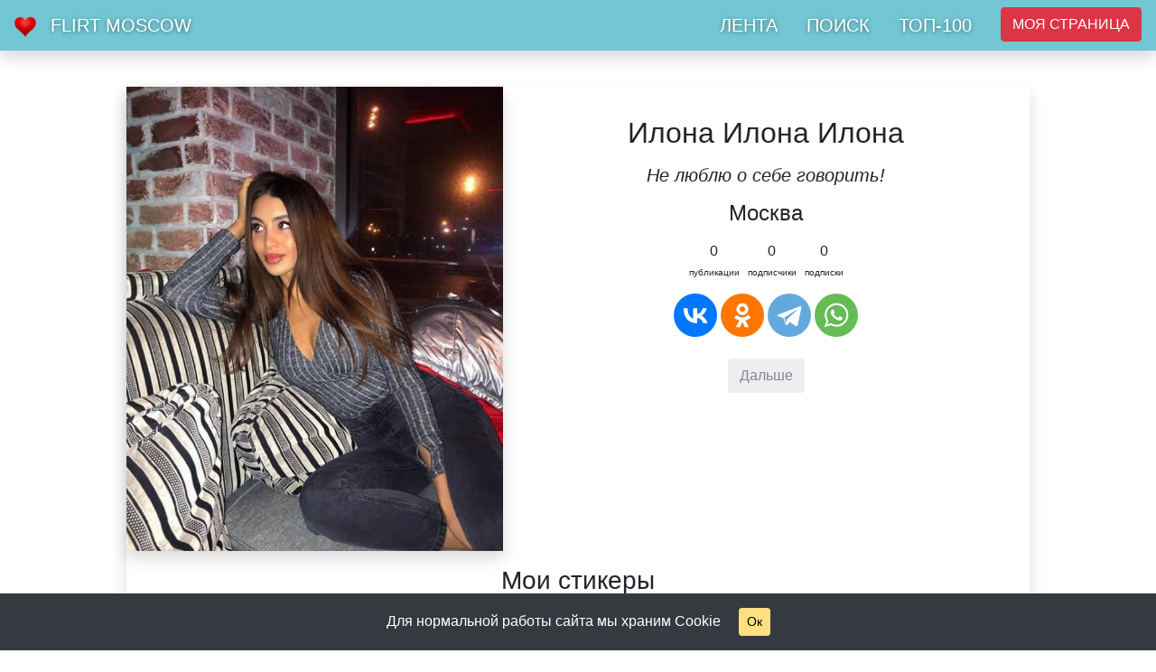

--- FILE ---
content_type: text/html; charset=UTF-8
request_url: https://flirt-moscow.ru/profile/gamaida
body_size: 6847
content:
<!DOCTYPE html>
<html prefix="og: http://ogp.me/ns#" lang="ru" id="up">
<head>
<meta charset="utf-8">
<meta http-equiv="X-UA-Compatible" content="IE=edge">
<meta name="viewport" content="width=device-width"/>
<title>Илона Илона Илона  Москва id72748, познакомится с парнем - Знакомства и флирт Москва</title>
<meta name="title" content="Илона Илона Илона  Москва id72748, познакомится с парнем - Знакомства и флирт Москва" />
<meta name="abstract" content="Не люблю о себе говорить! - Знакомства и флирт Москва" />
<meta name="description" content="Не люблю о себе говорить! - Знакомства и флирт Москва"/>
<meta name="keywords" content="знакомства, сайт знакомств, знакомство, чат знакомств, бесплатные знакомства, бесплатный сайт знакомств, знакомства бесплатно, служба знакомств, клуб знакомств, знакомства с девушками, знакомства с мужчинами, общение, знакомства и общение, znakomstva, znakomstvo, интернет знакомства, знакомства mamba, знакомства мамба, парни, девушки, мужчины, женщины, мужчины и женщины"/>
<meta name="generator" content="Знакомства" />
<meta name="robots" content="index, follow" />
<meta name="googlebot" content="index, follow" />
<meta property="og:title" content="Илона Илона Илона  Москва id72748, познакомится с парнем - Знакомства и флирт Москва">
<meta property="og:description" content="Не люблю о себе говорить! - Знакомства и флирт Москва">
<meta property="og:image" content="https://flirt-moscow.ru/uploads/72748/big/cd56ded0e33a877aa97a1b2f0a5295ba.jpg">
<meta property="og:type" content="profile">
<meta property="og:url" content= "https://flirt-moscow.ru/profile/gamaida">
<link rel="canonical" href="https://flirt-moscow.ru/profile/gamaida" />
<link rel="shortcut icon" href="/images/favicon.png" type="image/png" />
<link rel="icon" href="/images/favicon.png" type="image/png" />
<link rel="stylesheet" type="text/css" href="/styles/styles.css"/>
<link rel="stylesheet" href="/css/bootstrap.min.css">
<link rel="stylesheet" href="/css/fancybox.min.css" />
<meta name="yandex-verification" content="c474c787f67aaa3f" />
<meta name="google-site-verification" content="yxXnfJKfVgSx02W9TdOY3QKwYVQu_Vk_Hd4L49BaUPk" />

<style>
.transparent-bg {
    background-color: rgba(23, 162, 184, 0.7);
    background-color: hsla(188, 87%, 72%, 0.7);
    background-color: #17a2b899;
    text-shadow: 0 1px 5px rgba(0,0,0,.5);
}
.footer-bg {
    background-color: rgba(51, 51, 51, 0.7);
    background-color: hsla(0, 0%, 80%, 0.7);
    background-color: #33333385;
    text-shadow: 0 1px 5px rgba(0,0,0,.5);
}
</style>

</head>
<body>

<nav class="navbar navbar-expand-lg fixed-top navbar-dark transparent-bg shadow">
<span class="navbar-brand"><a href="/"><img src="/images/favicon.png" height="24" alt="Знакомства" /></a></span> 
<span class="navbar-brand text-uppercase"><a href="/" class="text-white">Flirt Moscow</a></span> 
<button class="navbar-toggler" type="button" data-toggle="collapse" data-target="#navbarNav" aria-controls="navbarNav" aria-expanded="false" aria-label="Toggle navigation"><span class="navbar-toggler-icon"></span></button>
<div class="collapse navbar-collapse" id="navbarNav">
    <ul class="navbar-nav ml-auto">
		<li class="navbar-brand"><a class="mb-2 mt-3 mb-lg-0 mr-lg-3 mt-lg-0 text-white w-100" href="/lenta">ЛЕНТА</a></li>
		<li class="navbar-brand"><a class="mb-2 mt-3 mb-lg-0 mr-lg-3 mt-lg-0 text-white w-100" href="/search">ПОИСК</a></li>
		<li class="navbar-brand"><a class="mb-2 mt-3 mb-lg-0 mr-lg-3 mt-lg-0 text-white w-100" href="/rating">ТОП-100</a></li>

		<li class="nav-item"><button type="button" class="btn btn-danger btn-anim text-uppercase mt-lg-0 w-100" data-toggle="modal" data-target="#exampleModalCenter">
			Моя страница
		</button></li>
		
			</ul>
  </div>
</nav>
<div class="conteiner-fluid mb-5 pt-5"></div>




<div class="main row mx-auto shadow p-0 m-0 mb-5">
<div class='col-12 col-md-5 p-0 m-0'>
	<a data-fancybox="gallery" href='/uploads/72748/big/cd56ded0e33a877aa97a1b2f0a5295ba.jpg' target='_blank' title='Илона Илона Илона (@gamaida)  '><img src='/uploads/72748/big/cd56ded0e33a877aa97a1b2f0a5295ba.jpg' alt='Илона Илона Илона' class='w100 shadow' id='main_foto' /></a>
</div>


<div class='col-12 col-md-7 rel '  id='papers'>

<div class='mx-auto mt-3 mb-3 p-3 ' id='paper_text'>


	<h1 class='mb-3 b h2'>Илона Илона Илона</h1>
	
	<p class='h5 mb-3 font-italic'>Не люблю о себе говорить!</p>
	
	<!--noindex--><p class='mb-3'><a href='' target='_blank' rel="nofollow"></a></p><!--/noindex-->
	<p class='mb-3 h4 font-weight-normal'>Москва  </p>

	<div class='dib mr5'>
		<p class='fs16 center mb-1'>0</p>
		<p class='fs10 mb-3 center'>публикации</p>
	</div>
	<div class='dib mr5'>
		<p class='fs16 center mb-1'>0</p>
		<p class='fs10 mb-3 center'>подписчики</p>
	</div>
	<div class='dib'>
		<p class='fs16 center mb-1'>0</p>
		<p class='fs10 mb-3 center'>подписки</p>
	</div>
	
	
<script src="https://yastatic.net/share2/share.js"></script>
<div class="ya-share2 mb-4" data-curtain data-size="l" data-shape="round" data-services="vkontakte,facebook,odnoklassniki,telegram,whatsapp"></div>


	<a href="/profile/viton342" class="btn btn-secondary" role="button">Дальше</a>


</div>


</div>

<div class='col-12 p-0 m-0 mt-3 mb-2'>
<h2 class="h3">Мои стикеры</h2>
<span id="gifts_array"></span>
<p class="h5 i mb-3 pr-1 pl-1">Хотите ускорить ваше знакомство с Илона Илона Илона? Отправьте ей свой первый стикер. Общение с помощью стикеров увеличивает шансы познакомиться в три раза.</p>
<p><a href="javascript:void(0)" data-toggle="modal" data-target="#exampleModalCenter" title='Отправить стикер' class='btn btn-secondary' role="button"><img src='/images/main/gift.png' width='24' class='cp' alt='Сделать подарок' /> Отправить стикер</a></p>
</div>
</div>




	<div class="d-block mh700">
<div class="main_lenta rel">
<span class="abs" style="top:-80px;" id="mlenta"></span>

	
<div id='new_block' class='container-fluid'>
	<p class="h4 mb-3">Здесь пока ничего нет :)</p>
	<p class="h5 mb-5">Станьте первым!</p>
	<img src="/images/icons/like_glad.png" alt="Здесь пока ничего нет" />
</div>




</div>





</div>

<div class="container-fluid mb-5">
<div class="row">
<div class="col-8 mx-auto mb-3 text-center"><h3>Знакомства с девушками</h3></div>
<div class="col-8 mx-auto border rounded bg-light p-3 text-center">
<a href="/profile/olga1983"><img src="/uploads/37784/thumb/455ea6f073c02299fa66e656b987792f.jpg" alt="Знакомство с девушкой Ольга Кульбаба  (@olga1983) 43 года Хмельницкий" width="230" class="rounded-circle d-inline mr-2 mb-2" /></a>
<a href="/profile/marga55"><img src="/uploads/37767/thumb/38fdc6dfb87965fb26c36bd04e1bb3c1.jpg" alt="Знакомство с девушкой MARGOSHA  (@marga55) 65 лет Сочи" width="230" class="rounded-circle d-inline mr-2 mb-2" /></a>
<a href="/profile/yuliyamuraveiko"><img src="/uploads/37738/thumb/347e1bab4e844dac243783daf871f9e8.jpg" alt="Знакомство с девушкой Юлия  (@yuliyamuraveiko) 38 лет Могилев" width="230" class="rounded-circle d-inline mr-2 mb-2" /></a>

</div>
</div>
</div>



<div class="container-fluid mb-5 mx-auto text-center">
<a class="up" href="#up">
<svg version="1.1" id="Capa_1" xmlns="http://www.w3.org/2000/svg" xmlns:xlink="http://www.w3.org/1999/xlink" x="0px" y="0px"
	 width="36px" height="36px" viewBox="0 0 284.929 284.929" style="enable-background:new 0 0 284.929 284.929;"
	 xml:space="preserve">
<g><path d="M282.082,195.285L149.028,62.24c-1.901-1.903-4.088-2.856-6.562-2.856s-4.665,0.953-6.567,2.856L2.856,195.285
		C0.95,197.191,0,199.378,0,201.853c0,2.474,0.953,4.664,2.856,6.566l14.272,14.271c1.903,1.903,4.093,2.854,6.567,2.854
		c2.474,0,4.664-0.951,6.567-2.854l112.204-112.202l112.208,112.209c1.902,1.903,4.093,2.848,6.563,2.848
		c2.478,0,4.668-0.951,6.57-2.848l14.274-14.277c1.902-1.902,2.847-4.093,2.847-6.566
		C284.929,199.378,283.984,197.188,282.082,195.285z"/>
</g> <g> </g> <g> </g> <g> </g> <g> </g> <g> </g> <g> </g> <g> </g> <g> </g> <g> </g> <g> </g> <g> </g> <g> </g> <g> </g> <g> </g> <g> </g> </svg>
</a>
</div>


<div class="container-fluid fixed-bottom footer-bg text-white">
<div class="row p-1">
<div class='col'>
© Все права защищены - <a href="https://flirt-moscow.ru/help" class="text-warning">Помощь</a>
</div>
</div>
</div>



<noindex>
<!-- Modal -->

<script>
function My_Name()
{
	reg_form.name.value=reg_form.name.value.replace(/[$@<>+='".,*&%;#№:^~`?\/1234567890()*]/g,'');
}
function My_mail()
{
	reg_form.email.value=reg_form.email.value.replace(/[$<>+='"!,*&%;#№:^~`?\/абвгдеёжзиклмнопрстуфхцчшщъыьэюяАБВГДЕЁЖЗИКЛМНОПРСТУФХЦЧШЩЪЫЬЭЮЯ()*]/g,'');
}
function My_login()
{
	reg_form.login.value=reg_form.login.value.replace(/[$<>+='"!,*&%;#№:^~`?\/абвгдеёжзиклмнопрстуфхцчшщъыьэюяАБВГДЕЁЖЗИКЛМНОПРСТУФХЦЧШЩЪЫЬЭЮЯ()*]/g,'');
}
</script>

<div class="modal fade" id="regModal" tabindex="-1" role="dialog" aria-labelledby="regModalTitle" aria-hidden="true">
  <div class="modal-dialog modal-dialog-centered" role="document">
    <div class="modal-content">
      <div class="modal-header">
        <h5 class="modal-title" id="regModalTitle">БЫСТРАЯ РЕГИСТРАЦИЯ</h5>
        <button type="button" class="close" data-dismiss="modal" aria-label="Close">
          <span aria-hidden="true">&times;</span>
        </button>
      </div>
	  <form id='reg_form' name='reg_form' action='/' method='post' class='mb-3'>
      <div class="modal-body">
		<p class="mb-1 b">УКАЖИТЕ ИМЯ И E-MAIL</p>
		<div class="input-group mb-2">
			<input type='text' name='name' id='name' class='form-control' value='' placeholder='ИМЯ' maxlength="24" onKeyUp="My_Name()" />
			<input type='email' name='email' id='email' class='form-control' value='' placeholder='E-MAIL' maxlength="24" onKeyUp="My_mail()" />
			<p class='w-100 mt-2 mb-0 text-info'></p>
		</div>
		
		<p class="mb-1 b">ПРИДУМАЙТЕ ЛОГИН</p>
		<div class="input-group mb-2">
			<p class='w-100 mt-0 mb-2 text-info'>Только прописные (НЕ ЗАГЛАВНЫЕ!) буквы и цифры</p>
			<input type='text' name='login' id='login' class='form-control' value='' placeholder='ЛОГИН' maxlength="24" onKeyUp="My_login()" />
		</div>
		
		<p class="mb-1 b">ВВЕДИТЕ ПАРОЛЬ ДВА РАЗА</p>
		<div class="input-group">
			<input type='password' name='password' id='password' onkeyup="first_pass(this.value)" class='form-control' value='' placeholder='ПАРОЛЬ' maxlength="18" />
			<input type='password' name='repass' id='repass' onkeyup="check_pass(this.value)" class='form-control' value='' placeholder='ЕЩЕ РАЗ' maxlength="18" />
		</div>
		<p class='w-100 mt-2 mb-2 text-info' id='alert_pass'>Пароль должен совпадать</p>

		<div class="input-group mb-1 h3">
			18 + 23 = <input type='text' name='capcha' id='capcha' class='form-control' placeholder='41' maxlength="2" />
		</div>
		
		
		
      </div>
      <div class="modal-footer">
		<a href="/lost" class="fs12 gray6 fl-l">Вспомнить пароль</a>
	    <button type="submit" class="btn btn-danger">Все готово</button>
		<input type='hidden' name='task' id='task_reg' value='reg' />
      </div>
	  </form>
    </div>
  </div>
</div>

<script>
function first_pass(pass){
var pass;
var elem = document.reg_form.password.value.length;
if(elem < 8){
document.getElementById("alert_pass").innerHTML = "Проверка: <span style='color:ff0000'>ненадежный пароль "+elem+"</span> символов";
}else{
document.getElementById("alert_pass").innerHTML = "Отлично: <span style='color:0000ff'>надежный пароль "+elem+"</span> символов";
return false;
}
}

function check_pass(pass){
var pass;
if(document.reg_form.password.value == pass){
document.getElementById("alert_pass").innerHTML = "Отлично: <span style='color:0000ff'>пароли совпадают</span>";
}else{
document.getElementById("alert_pass").innerHTML = "Проверка: <span style='color:ff0000'>пароли не совпадают</span>";
return false;
}
}
</script>



<!-- Modal -->
<div class="modal fade" id="exampleModalCenter" tabindex="-1" role="dialog" aria-labelledby="exampleModalCenterTitle" aria-hidden="true">
  <div class="modal-dialog modal-dialog-centered" role="document">
    <div class="modal-content">
      <div class="modal-header">
        <h5 class="modal-title" id="exampleModalLongTitle">Войдите без регистрации</h5>
        <button type="button" class="close" data-dismiss="modal" aria-label="Close">
          <span aria-hidden="true">&times;</span>
        </button>
      </div>
	  <form action='/' method='post' mtarget='frame' class='mb-3'>
      <div class="modal-body">
		<div class="input-group">
		<p>Придумайте любой логин (буквы, цифры) и пароль <b>или введите используемый ранее</b></p>
		<input type='text' name='login' id='login' class='form-control' value='' placeholder='Логин' maxlength="18" />
		<input type='password' name='password' id='password' class='form-control' value='' placeholder='Пароль' maxlength="18" />
		<input type='hidden' name='task' id='task_reg' value='go' />
		<p class='w-100 mt-2 mb-0 text-danger'>Не указывайте свой телефон!</p>
		<p class='w-100 mt-2 mb-0'>И больше ничего лишнего:)</p>
		</div>
      </div>
      <div class="modal-footer">
	    <button type="submit" class="btn btn-danger">ВОЙТИ</button>
		<a href="/lost" class="btn btn-success">Забыл пароль</a>
      </div>
	  </form>
    </div>
  </div>
</div>


<script src="/js/jquery-3.3.1.slim.min.js"></script>
<script src="/js/bootstrap.min.js"></script>
<script src="/js/popper.min.js"></script>
<script src="/js/jquery-3.3.1.min.js"></script>
<script src="/js/jquery.scrollTo.min.js"></script>
<script src="/js/fancybox.min.js"></script>

<script type="text/javascript" src="/js/jquery.min.js"></script>
<script type="text/javascript" src="/js/jquerymaskedinput.js"></script>
<script type="text/javascript" src="/js/common.js"></script>

<script src="/js/jquery.cookie.js"></script>

<script src="/js/anticlick.js"></script>

<script src="/js/common.js"></script>
<script src="https://yastatic.net/es5-shims/0.0.2/es5-shims.min.js"></script>
<script src="https://yastatic.net/share2/share.js"></script>

<div class="bottom__cookie-block bg-dark text-white p-3">
	<p class="p-0 m-0">Для нормальной работы сайта мы храним Cookie <a href="javascript:void(0);" class="ok btn btn-sm btn-warning ml-3">Ок</a>
</div>




<div id="foto_message" class="text-dark bg-success p-1"></div>
<div id="like_message" class="text-dark bg-success p-1"><p class="h3">Голос принят</p><p>Кликай "Голосовать", чтобы играть дальше!</p></div>

<input type="hidden" name="hidden_button" id="hidden_button" value="" />
<iframe id="frame" name="frame" style="width:0; height:0; border:0"></iframe>


<style>
.bg-header {
	transition: 750ms ease;
	background: #17a2b8;
}
.bg-header.scrolled {
	background: #5DC8D8;
}
.nav-link{
	transition: 750ms ease;
}
.nav-link.scrolled {
	color: #000000;
}
.navbar-brand {
	transition: 750ms ease;
}
.navbar-brand.scrolled {
	color: #000000;
}

@keyframes btnanimation {
  0% { background-color: #dc3545; box-shadow: 0 0 2px #dc3545; }
  50% { background-color: #c82333; box-shadow: 0 0 9px #bd2130; }
  100% { background-color: #dc3545; box-shadow: 0 0 2px #dc3545; }
} 
.btn-anim.scrolled {
  animation: btnanimation 1500ms infinite;
  color: #FFFFFF;
}

.bottom__cookie-block{width: 100%; display: none; position: fixed; bottom: 0; z-index: 100000; text-align: center; -webkit-transform: translateZ(0); }
#like_message, #foto_message {width: 100%; height:auto; display: none; position: fixed; bottom: 0; z-index: 100000; text-align: center; -webkit-transform: translateZ(0); opacity: 0.9; }
</style>


<script>
jQuery(function($){
      $(document).bind("scroll",function(){
        $(".more_link").each(function(){
          var position = $(this).offset().top;
          var classToBeAdded = "visible";
          
          if (position+150 < $(window).scrollTop() + $(window).height()){
            $(this).addClass(classToBeAdded);
			send_form("more_form");
          }
          
          
          if (position+$(this).height()+600 < $(window).scrollTop() + $(window).height()){
                $(this).removeClass(classToBeAdded);
          }
            
          
        });
      });
    });

	
function reload(val){
	//document.getElementById(val).style.display = "none";
	jQuery(function($){
		$("#like_message").fadeOut();
	});
}

 function like_load() {
	if ( likeDoc.readyState != 4 ) return ;
	if(likeDoc.responseText!="0"){
		document.getElementById("like_list").innerHTML = likeDoc.responseText ;
	}
	}

     var likeDoc = null ;
 
     function like_form(foto_id)
     {	
	 
        if (typeof window.ActiveXObject != 'undefined' ) {
          likeDoc = new ActiveXObject("Microsoft.XMLHTTP");
          likeDoc.onreadystatechange = like_load ;
        }
        else {
          likeDoc = new XMLHttpRequest();
          likeDoc.onload = like_load ;
        }	
		
		if(foto_id>=2){
			//document.getElementById("like_message").style.display = "block";
			jQuery(function($){
				$("#like_message").fadeIn();
			});
			setTimeout('reload()',2000);
		}
		
        likeDoc.open( "GET", "/ajax_page/ajax_like.php?foto_id="+foto_id, true ); 
		likeDoc.send( null ); 
        }





 function users_load() {
	if ( listDoc.readyState != 4 ) return ;
	if(listDoc.responseText!="0"){
		val = document.getElementById("hidden_button").value;
		document.getElementById(val).innerHTML = listDoc.responseText ;
	}
	}

     var listDoc = null ;
 
     function users_list(foto_id, age)
     {	
	 
        if (typeof window.ActiveXObject != 'undefined' ) {
          listDoc = new ActiveXObject("Microsoft.XMLHTTP");
          listDoc.onreadystatechange = users_load ;
        }
        else {
          listDoc = new XMLHttpRequest();
          listDoc.onload = users_load ;
        }
		document.getElementById("hidden_button").value = age;
        listDoc.open( "GET", "/ajax_page/users_load.php?foto_id="+foto_id+"&age="+age, true ); 
		listDoc.send( null ); 
        }


		
$(window).scroll(function(){
	$('nav').toggleClass('scrolled', $(this).scrollTop() > 200);
});
$(window).scroll(function(){
	$('a').toggleClass('scrolled', $(this).scrollTop() > 200);
});
$(window).scroll(function(){
	$('span').toggleClass('scrolled', $(this).scrollTop() > 200);
});
$(window).scroll(function(){
	$('button').toggleClass('scrolled', $(this).scrollTop() > 200);
});
jQuery(function($){
	if (!$.cookie('hideModal')) {
		var delay_popup = 1000;
		setTimeout("document.querySelector('.bottom__cookie-block').style.display='inline-block'", delay_popup);
		}
		$.cookie('hideModal', true, {
		expires: 30,
		path: '/'
	});
});
$('.ok').click(function(){
	$('.bottom__cookie-block').fadeOut();
});
jQuery(function($){
$('a.header').click(function(){ $("html, body").animate({ scrollTop: $('#header').offset().top }, 700); return false; });
$('a.dating').click(function(){ $("html, body").animate({ scrollTop: $('#dating').offset().top }, 700); return false; });
$('a.top100').click(function(){ $("html, body").animate({ scrollTop: $('#top100').offset().top }, 700); return false; });
$('a.dating_woman').click(function(){ $("html, body").animate({ scrollTop: $('#dating_woman').offset().top }, 700); return false; });
$('a.up').click(function(){ $("html, body").animate({ scrollTop: $('#up').offset().top }, 700); return false; });
});
</script>
<!-- Yandex.Metrika counter --> <script> (function(m,e,t,r,i,k,a){m[i]=m[i]||function(){(m[i].a=m[i].a||[]).push(arguments)}; m[i].l=1*new Date();k=e.createElement(t),a=e.getElementsByTagName(t)[0],k.async=1,k.src=r,a.parentNode.insertBefore(k,a)}) (window, document, "script", "https://mc.yandex.ru/metrika/tag.js", "ym"); ym(27745266, "init", { clickmap:true, trackLinks:true, accurateTrackBounce:true, webvisor:true }); </script> <noscript><div><img src="https://mc.yandex.ru/watch/27745266" style="position:absolute; left:-9999px;" alt="" /></div></noscript> <!-- /Yandex.Metrika counter -->

</noindex>
</body>
</html>
